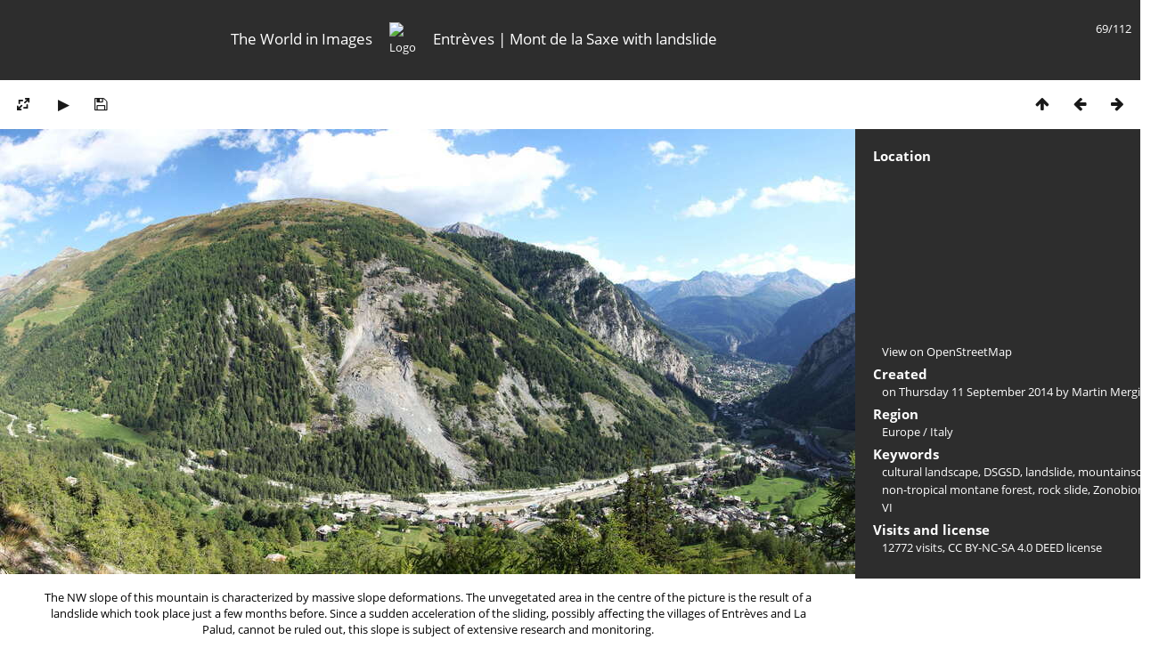

--- FILE ---
content_type: text/html; charset=utf-8
request_url: https://mergili.at/worldimages/picture.php?/7640/tags/332-rock_slide
body_size: 4231
content:
<!DOCTYPE html>
<html lang=en dir=ltr>
<head>
<title>Entrèves | Mont de la Saxe with landslide</title>
<link rel="shortcut icon" type="image/x-icon" href="themes/default/icon/favicon.ico">
<link rel="stylesheet" type="text/css" href="themes/modus/css/open-sans/open-sans.css"> <link rel="stylesheet" type="text/css" href="_data/combined/g5jxkg.css">   <link rel=canonical href="picture.php?/7640">
<meta name=viewport content="width=device-width,initial-scale=1">
<script>if(document.documentElement.offsetWidth>1270)document.documentElement.className='wide'</script>

<meta name="generator" content="Piwigo (aka PWG), see piwigo.org">

<meta name="author" content="Martin Mergili">
<meta name="keywords" content="cultural landscape, DSGSD, landslide, mountainscape, non-tropical montane forest, rock slide, Zonobiome VI">
<meta name="description" content="The NW slope of this mountain is characterized by massive slope deformations. The unvegetated area in the centre of the picture is the result of a landslide which took place just a few months before. Since a sudden acceleration of the sliding, possibly affecting the villages of Entrèves and La Palud, cannot be ruled out, this slope is subject of extensive research and monitoring. - WI_e2047_114.jpg">


<!--<link href="http://www.mergili.at/worldimages./plugins/piwigo-openstreetmap/leaflet/leaflet.css" rel="stylesheet">
<script src="http://www.mergili.at/worldimages./plugins/piwigo-openstreetmap/leaflet/leaflet.js"></script>-->

<link href="https://www.mergili.at/worldimages/plugins/piwigo-openstreetmap/leaflet/leaflet.css" rel="stylesheet">
<script src="https://www.mergili.at/worldimages/plugins/piwigo-openstreetmap/leaflet/leaflet.js"></script><style type="text/css">
#map { height: 200px; width: 320px;}</style>
</head>

<body id=thePicturePage class="section-tags tag-332 image-7640 " data-infos='{"section":"tags","tag_ids":["332"],"image_id":"7640"}'>


<head>
<style type="text/css">

@media all and (max-width: 660px) {

.disappear {
  display:none;
}

.change {
  width:100%;
  padding-right:30px;
}
}

</style>
</head>

<body style="overflow-y:scroll">

<div id="content">



<div class=titrePage id=imageHeaderBar><div class="imageNumber">69/112</div>
<table style="padding:0; margin:0; max-height:50px; min-height: 50px; vertical-align:center">
<tr>

<td class="disappear" width="35%" style="text-align:right"><h2>The World in Images</h2></td>

<td style="min-width:16px"><div align="center">
<a href="https://www.mergili.at/worldimages/"><img src="https://www.mergili.at/img/wilogo_web.png" style="width:45px; height:45px; padding-right: 15px; padding-left: 15px; vertical-align:middle" alt="Logo" title="worldimages Logo" /></a></div></td>

<td class="change" width="65%" style="text-align:left"><h2>Entrèves | Mont de la Saxe with landslide</h2></td>

</tr>
</table>

</div>

<div id="imageToolBar">

<div class="navigationButtons">
<a href="index.php?/tags/332-rock_slide" title="Thumbnails" class="pwg-state-default pwg-button"><span class="pwg-icon pwg-icon-arrow-n"></span><span class="pwg-button-text">Thumbnails</span></a><a href="picture.php?/7639/tags/332-rock_slide" title="Previous : Monte Bianco panorama and Mont de la Saxe" class="pwg-state-default pwg-button"><span class="pwg-icon pwg-icon-arrow-w"></span><span class="pwg-button-text">Previous</span></a><a href="picture.php?/15196/tags/332-rock_slide" title="Next : Entrèves | Landslide at Mont de la Saxe" class="pwg-state-default pwg-button pwg-button-icon-right"><span class="pwg-icon pwg-icon-arrow-e"></span><span class="pwg-button-text">Next</span></a></div>

<div class=actionButtonsWrapper><a id=imageActionsSwitch class=pwg-button><span class="pwg-icon pwg-icon-ellipsis"></span></a><div class="actionButtons">
<a id="derivativeSwitchLink" title="Photo sizes" class="pwg-state-default pwg-button" rel="nofollow"><span class="pwg-icon pwg-icon-sizes"></span><span class="pwg-button-text">Photo sizes</span></a><div id="derivativeSwitchBox" class="switchBox"><div class="switchBoxTitle">Photo sizes</div><span class="switchCheck" id="derivativeCheckedsmall" style="visibility:hidden">&#x2714; </span><a href="javascript:changeImgSrc('_data/i/upload/2014/09/21/20140921103224-13fd1dc5-sm.jpg','small','small')">S - small<span class="derivativeSizeDetails"> (1000 x 500)</span></a><br><span class="switchCheck" id="derivativeCheckedmedium">&#x2714; </span><a href="javascript:changeImgSrc('_data/i/upload/2014/09/21/20140921103224-13fd1dc5-me.jpg','medium','medium')">M - medium<span class="derivativeSizeDetails"> (2376 x 1188)</span></a><br><a href="javascript:phpWGOpenWindow('./upload/2014/09/21/20140921103224-13fd1dc5.jpg','xxx','scrollbars=yes,toolbar=no,status=no,resizable=yes')" rel="nofollow">Original</a></div>
<a href="picture.php?/7640/tags/332-rock_slide&amp;slideshow=" title="slideshow" class="pwg-state-default pwg-button" rel="nofollow"><span class="pwg-icon pwg-icon-slideshow"></span><span class="pwg-button-text">slideshow</span></a><a id="downloadSwitchLink" href="action.php?id=7640&amp;part=e&amp;download" title="Download this file" class="pwg-state-default pwg-button" rel="nofollow"><span class="pwg-icon pwg-icon-save"></span><span class="pwg-button-text">download</span></a> </div></div>

</div>
<div id="theImageAndInfos">
<div id="theImage">



<div style="position:relative">

<noscript><img src="_data/i/upload/2014/09/21/20140921103224-13fd1dc5-me.jpg" width="2376" height="1188" alt="WI_e2047_114.jpg" id="theMainImage" usemap="#mapmedium" title="The NW slope of this mountain is characterized by massive slope deformations. The unvegetated area in the centre of the picture is the result of a landslide which took place just a few months before. Since a sudden acceleration of the sliding, possibly affecting the villages of Entrèves and La Palud, cannot be ruled out, this slope is subject of extensive research and monitoring." itemprop=contentURL></noscript>

<img class="file-ext-jpg path-ext-jpg"   alt="WI_e2047_114.jpg" id="theMainImage" title="The NW slope of this mountain is characterized by massive slope deformations. The unvegetated area in the centre of the picture is the result of a landslide which took place just a few months before. Since a sudden acceleration of the sliding, possibly affecting the villages of Entrèves and La Palud, cannot be ruled out, this slope is subject of extensive research and monitoring.">

<div style="height:100%; width:100%; position:absolute; top:0; left:0">
<div style="float:left; width:40%; height:100%; cursor:pointer; -webkit-tap-highlight-color: transparent;" onclick="location.href='picture.php?/7639/tags/332-rock_slide'" title="Previous : Monte Bianco panorama and Mont de la Saxe" alt="Monte Bianco panorama and Mont de la Saxe"></div>
<div style="float:right; width:40%; height:100%; cursor:pointer; -webkit-tap-highlight-color: transparent;" onclick="location.href='picture.php?/15196/tags/332-rock_slide'" title="Next : Entrèves | Landslide at Mont de la Saxe" alt="Entrèves | Landslide at Mont de la Saxe"></div>
</div>
</div>

<div class="imageComment" style="width:100%; display:flex; justify-content:center"><p style="max-width:1100px; margin-left:43px; margin-right:43px; text-align:center">The NW slope of this mountain is characterized by massive slope deformations. The unvegetated area in the centre of the picture is the result of a landslide which took place just a few months before. Since a sudden acceleration of the sliding, possibly affecting the villages of Entrèves and La Palud, cannot be ruled out, this slope is subject of extensive research and monitoring.</p></div>

</div><div id="infoSwitcher"></div><div id="imageInfos">

<dl id="standard" class="imageInfoTable">
<div id="map-info" class="imageInfo"><dt >Location</dt><dd><div id="map"></div><script type="text/javascript">
var addressPoints = [[45.815199999999997,6.9741,"Entr\u00e8ves | Mont de la Saxe with landslide","https://mergili.at/worldimages/i.php?/upload/2014/09/21/20140921103224-13fd1dc5-sq.jpg","https://mergili.at/worldimages/picture.php?/7640/category/24","The NW slope of this mountain is characterized by massive slope deformations. The unvegetated area in the centre of the picture is the result of a landslide which took place just a few months before. Since a sudden acceleration of the sliding, possibly affecting the villages of Entr\u00e8ves and La Palud, cannot be ruled out, this slope is subject of extensive research and monitoring.","Martin Mergili",3840]];

var Url = 'https://{s}.tile.openstreetmap.org/{z}/{x}/{y}.png',
        Attribution = '<a href="http://leafletjs.com/" target="_blank">Leaflet</a> Plugin by <a href="https://github.com/xbgmsharp/piwigo-openstreetmap" target="_blank">xbgmsharp</a>  Tiles Courtesy of OSM.org (CC BY-SA) &copy; <a href="http://www.openstreetmap.org" target="_blank">OpenStreetMap</a> contributors, (<a href="http://www.openstreetmap.org/copyright" target="_blank">ODbL</a>)',
        TileLayer = new L.TileLayer(Url, {maxZoom: 18, noWrap:  false , attribution: Attribution}),
        latlng = new L.LatLng(45.815200, 6.974100);
var map = new L.Map('map', {worldCopyJump: true, center: latlng,  zoom: 11, layers: [TileLayer], contextmenu: false});
map.attributionControl.setPrefix('');
var MarkerClusterList=[];
if (typeof L.MarkerClusterGroup === 'function')
     var markers = new L.MarkerClusterGroup();
for (var i = 0; i < addressPoints.length; i++) {
        var a = addressPoints[i];
        var latlng = new L.LatLng(a[0], a[1]);
        var title = a[2];
        var pathurl = a[3];
        var imgurl = a[4];
        var comment = a[5];
        var author = a[6];
        var width = a[7];
        var marker = new L.Marker(latlng, { title: title });

if (typeof L.MarkerClusterGroup === 'function')
	    markers.addLayer(marker);
	else
	    map.addLayer(marker);
	MarkerClusterList.push(marker);
	}
if (typeof L.MarkerClusterGroup === 'function')
    map.addLayer(markers);
</script><div id="osm_attrib" style="visibility: hidden; display: none;"><ul><li>Plugin by <a href="https://github.com/xbgmsharp/piwigo-openstreetmap" target="_blank">xbgmsharp</a></li><li><a href="http://leafletjs.com/" target="_blank">Leaflet</a></li><li>&copy; <a href="http://www.openstreetmap.org" target="_blank">OpenStreetMap</a> contributors, (<a href="http://www.openstreetmap.org/copyright" target="_blank">ODbL</a>)</li></ul></div><a href="https://openstreetmap.org/?mlat=45.815200&amp;mlon=6.974100&zoom=12&layers=M" target="_blank">View on OpenStreetMap</a></dd></div><div id="Author" class="imageInfo"><dt>Created</dt><dd>on <a href="index.php?/created-monthly-list-2014-09-11" rel="nofollow">Thursday 11 September 2014</a> by Martin Mergili</dd></div><div id="Categories" class="imageInfo"><dt>Region</dt><dd><ul><li><a href="index.php?/category/14">Europe</a> / <a href="index.php?/category/24">Italy</a></li></ul></dd></div><div id="Tags" class="imageInfo"><dt>Keywords</dt><dd><a href="index.php?/tags/1-cultural_landscape">cultural landscape</a>, <a href="index.php?/tags/201-dsgsd">DSGSD</a>, <a href="index.php?/tags/54-landslide">landslide</a>, <a href="index.php?/tags/215-mountainscape">mountainscape</a>, <a href="index.php?/tags/203-non_tropical_montane_forest">non-tropical montane forest</a>, <a href="index.php?/tags/332-rock_slide">rock slide</a>, <a href="index.php?/tags/101-zonobiome_vi">Zonobiome VI</a></dd></div><div id="Visits" class="imageInfo"><dt>Visits and license</dt><dd>12772 visits, <a href="https://creativecommons.org/licenses/by-nc-sa/4.0/deed.en" target="_blank">CC BY-NC-SA 4.0 DEED</a> license</dd></div>

</dl>

</div>
</div>


</div>

</body>
<div id="copyright">
	Powered by	<a href="https://piwigo.org">Piwigo</a>
	
<script type="text/javascript" src="_data/combined/einbhb.js"></script>
<script type="text/javascript">//<![CDATA[

RVAS = {
derivatives: [
{w:1000,h:500,url:'_data/i/upload/2014/09/21/20140921103224-13fd1dc5-sm.jpg',type:'small'},{w:2376,h:1188,url:'_data/i/upload/2014/09/21/20140921103224-13fd1dc5-me.jpg',type:'medium'}],
cp: '/worldimages/'
}
rvas_choose();
document.onkeydown = function(e){e=e||window.event;if (e.altKey) return true;var target=e.target||e.srcElement;if (target && target.type) return true;	var keyCode=e.keyCode||e.which, docElem=document.documentElement, url;switch(keyCode){case 63235: case 39: if (e.ctrlKey || docElem.scrollLeft==docElem.scrollWidth-docElem.clientWidth)url="picture.php?/15196/tags/332-rock_slide"; break;case 63234: case 37: if (e.ctrlKey || docElem.scrollLeft==0)url="picture.php?/7639/tags/332-rock_slide"; break;case 36: if (e.ctrlKey)url="picture.php?/8975/tags/332-rock_slide"; break;case 35: if (e.ctrlKey)url="picture.php?/9331/tags/332-rock_slide"; break;case 38: if (e.ctrlKey)url="index.php?/tags/332-rock_slide"; break;}if (url) {window.location=url.replace("&amp;","&"); return false;}return true;}
function changeImgSrc(url,typeSave,typeMap)
{
	var theImg = document.getElementById("theMainImage");
	if (theImg)
	{
		theImg.removeAttribute("width");theImg.removeAttribute("height");
		theImg.src = url;
		theImg.useMap = "#map"+typeMap;
	}
	jQuery('#derivativeSwitchBox .switchCheck').css('visibility','hidden');
	jQuery('#derivativeChecked'+typeMap).css('visibility','visible');
	document.cookie = 'picture_deriv='+typeSave+';path=/worldimages/';
}
(window.SwitchBox=window.SwitchBox||[]).push("#derivativeSwitchLink", "#derivativeSwitchBox");
//]]></script>
<script type="text/javascript">
(function() {
var s,after = document.getElementsByTagName('script')[document.getElementsByTagName('script').length-1];
s=document.createElement('script'); s.type='text/javascript'; s.async=true; s.src='_data/combined/n4rvwp.js';
after = after.parentNode.insertBefore(s, after);
})();
</script>
</div></body>
</html>